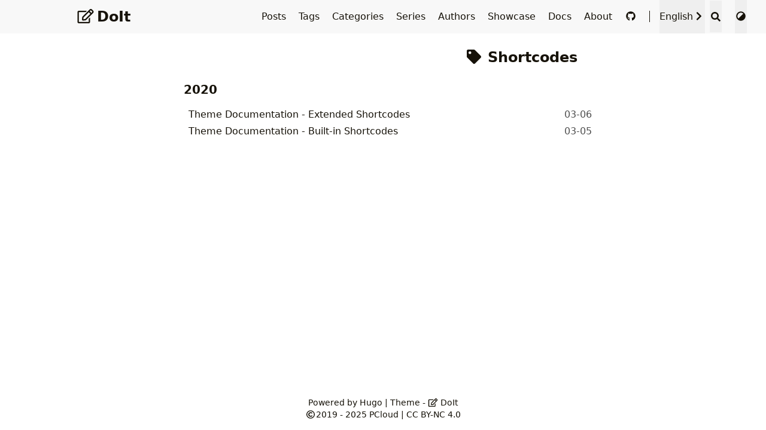

--- FILE ---
content_type: text/html; charset=utf-8
request_url: https://hugodoit.pages.dev/tags/shortcodes/
body_size: 5271
content:
<!doctype html><html lang=en><head><meta charset=utf-8><meta name=viewport content="width=device-width,initial-scale=1"><meta name=robots content="noodp"><title>Shortcodes - Tag - DoIt</title><meta name=Description content="The official documentation for the Hugo DoIt theme"><meta property="og:url" content="https://hugodoit.pages.dev/tags/shortcodes/">
<meta property="og:site_name" content="DoIt"><meta property="og:title" content="Shortcodes"><meta property="og:description" content="The official documentation for the Hugo DoIt theme"><meta property="og:locale" content="en"><meta property="og:type" content="website"><meta property="og:image" content="https://hugodoit.pages.dev/images/avatar.webp"><meta name=twitter:card content="summary_large_image"><meta name=twitter:image content="https://hugodoit.pages.dev/images/avatar.webp"><meta name=twitter:title content="Shortcodes"><meta name=twitter:description content="The official documentation for the Hugo DoIt theme"><meta name=twitter:site content="@xxxx"><meta name=application-name content="DoIt"><meta name=apple-mobile-web-app-title content="DoIt"><meta name=theme-color content="#f8f8f8"><meta name=msapplication-TileColor content="#da532c"><meta name=twitter:creator content="@xxxx"><link rel="shortcut icon" type=image/x-icon href=/favicon.ico><link rel=icon type=image/png sizes=32x32 href=/favicon-32x32.png><link rel=icon type=image/png sizes=16x16 href=/favicon-16x16.png><link rel=apple-touch-icon sizes=180x180 href=/apple-touch-icon.png><link rel=mask-icon href=/safari-pinned-tab.svg color=#5bbad5><link rel=canonical href=https://hugodoit.pages.dev/tags/shortcodes/><link rel=alternate href=/tags/shortcodes/index.xml type=application/rss+xml title=DoIt><link rel=feed href=/tags/shortcodes/index.xml type=application/rss+xml title=DoIt><link rel=stylesheet href=/css/main.min.css><link rel=stylesheet href=/css/style.min.css><meta name=google-site-verification content="MQ8DNu27ayX6B_4ObiEDK09vGr1fdy7kOAnbd09hJk4"></head><body data-instant-intensity=viewport class="tw-flex tw-min-h-screen tw-flex-col"><script>function setTheme(e){document.body.setAttribute("theme",e),document.documentElement.className=e,document.documentElement.style.setProperty("color-scheme",e==="light"?"light":"dark"),e==="light"?document.documentElement.classList.remove("tw-dark"):document.documentElement.classList.add("tw-dark"),window.theme=e,window.isDark=window.theme!=="light"}function saveTheme(e){window.localStorage&&localStorage.setItem("theme",e)}function getMeta(e){const t=document.getElementsByTagName("meta");for(let n=0;n<t.length;n++)if(t[n].getAttribute("name")===e)return t[n];return""}if(window.localStorage&&localStorage.getItem("theme")){let e=localStorage.getItem("theme");e==="light"||e==="dark"?setTheme(e):setTheme(window.matchMedia&&window.matchMedia("(prefers-color-scheme: dark)").matches?"dark":"light")}else"auto"==="light"||"auto"==="dark"?(setTheme("auto"),saveTheme("auto")):(saveTheme("auto"),setTheme(window.matchMedia&&window.matchMedia("(prefers-color-scheme: dark)").matches?"dark":"light"));let metaColors={light:"#f8f8f8",dark:"#161b22"};getMeta("theme-color").content=metaColors[document.body.getAttribute("theme")],window.switchThemeEventSet=new Set</script><div id=back-to-top></div><div id=mask></div><header class="desktop print:!tw-hidden" id=header-desktop><div class=header-wrapper><div class=header-title><a href=/ title=DoIt><span class=tw-mr-1><svg class="icon" viewBox="0 0 576 512"><path d="M402.3 344.9l32-32c5-5 13.7-1.5 13.7 5.7V464c0 26.5-21.5 48-48 48H48c-26.5.0-48-21.5-48-48V112c0-26.5 21.5-48 48-48h273.5c7.1.0 10.7 8.6 5.7 13.7l-32 32c-1.5 1.5-3.5 2.3-5.7 2.3H48v352h352V350.5c0-2.1.8-4.1 2.3-5.6zm156.6-201.8L296.3 405.7l-90.4 10c-26.2 2.9-48.5-19.2-45.6-45.6l10-90.4L432.9 17.1c22.9-22.9 59.9-22.9 82.7.0l43.2 43.2c22.9 22.9 22.9 60 .1 82.8zM460.1 174 402 115.9 216.2 301.8l-7.3 65.3 65.3-7.3L460.1 174zm64.8-79.7-43.2-43.2c-4.1-4.1-10.8-4.1-14.8.0L436 82l58.1 58.1 30.9-30.9c4-4.2 4-10.8-.1-14.9z"/></svg></span>DoIt</a></div><div class=menu><div class=menu-inner><a class=menu-item href=/posts/>Posts </a><a class=menu-item href=/tags/>Tags </a><a class=menu-item href=/categories/>Categories </a><a class=menu-item href=/series/>Series </a><a class=menu-item href=/authors/>Authors </a><a class=menu-item href=/showcase/>Showcase </a><a class=menu-item href=/categories/documentation/>Docs </a><a class=menu-item href=/about/>About </a><a class=menu-item href=https://github.com/HEIGE-PCloud/DoIt title=GitHub rel="noopener noreferrer" target=_blank><svg class="icon" viewBox="0 0 496 512"><path d="M165.9 397.4c0 2-2.3 3.6-5.2 3.6-3.3.3-5.6-1.3-5.6-3.6.0-2 2.3-3.6 5.2-3.6 3-.3 5.6 1.3 5.6 3.6zm-31.1-4.5c-.7 2 1.3 4.3 4.3 4.9 2.6 1 5.6.0 6.2-2s-1.3-4.3-4.3-5.2c-2.6-.7-5.5.3-6.2 2.3zm44.2-1.7c-2.9.7-4.9 2.6-4.6 4.9.3 2 2.9 3.3 5.9 2.6 2.9-.7 4.9-2.6 4.6-4.6-.3-1.9-3-3.2-5.9-2.9zM244.8 8C106.1 8 0 113.3.0 252c0 110.9 69.8 205.8 169.5 239.2 12.8 2.3 17.3-5.6 17.3-12.1.0-6.2-.3-40.4-.3-61.4.0.0-70 15-84.7-29.8.0.0-11.4-29.1-27.8-36.6.0.0-22.9-15.7 1.6-15.4.0.0 24.9 2 38.6 25.8 21.9 38.6 58.6 27.5 72.9 20.9 2.3-16 8.8-27.1 16-33.7-55.9-6.2-112.3-14.3-112.3-110.5.0-27.5 7.6-41.3 23.6-58.9-2.6-6.5-11.1-33.3 2.6-67.9 20.9-6.5 69 27 69 27 20-5.6 41.5-8.5 62.8-8.5s42.8 2.9 62.8 8.5c0 0 48.1-33.6 69-27 13.7 34.7 5.2 61.4 2.6 67.9 16 17.7 25.8 31.5 25.8 58.9.0 96.5-58.9 104.2-114.8 110.5 9.2 7.9 17 22.9 17 46.4.0 33.7-.3 75.4-.3 83.6.0 6.5 4.6 14.4 17.3 12.1C428.2 457.8 496 362.9 496 252 496 113.3 383.5 8 244.8 8zM97.2 352.9c-1.3 1-1 3.3.7 5.2 1.6 1.6 3.9 2.3 5.2 1 1.3-1 1-3.3-.7-5.2-1.6-1.6-3.9-2.3-5.2-1zm-10.8-8.1c-.7 1.3.3 2.9 2.3 3.9 1.6 1 3.6.7 4.3-.7.7-1.3-.3-2.9-2.3-3.9-2-.6-3.6-.3-4.3.7zm32.4 35.6c-1.6 1.3-1 4.3 1.3 6.2 2.3 2.3 5.2 2.6 6.5 1 1.3-1.3.7-4.3-1.3-6.2-2.2-2.3-5.2-2.6-6.5-1zm-11.4-14.7c-1.6 1-1.6 3.6.0 5.9 1.6 2.3 4.3 3.3 5.6 2.3 1.6-1.3 1.6-3.9.0-6.2-1.4-2.3-4-3.3-5.6-2z"/></svg> </a><span class="menu-item delimiter"></span><button class="menu-item language" aria-label="Select Language">English<svg class="icon" viewBox="0 0 320 512"><path d="M285.476 272.971 91.132 467.314c-9.373 9.373-24.569 9.373-33.941.0l-22.667-22.667c-9.357-9.357-9.375-24.522-.04-33.901L188.505 256 34.484 101.255c-9.335-9.379-9.317-24.544.04-33.901l22.667-22.667c9.373-9.373 24.569-9.373 33.941.0L285.475 239.03c9.373 9.372 9.373 24.568.001 33.941z"/></svg>
<select class=language-select aria-label="Select Language" id=language-select-desktop onchange="location=this.value"><option value=/tags/shortcodes/ selected>English</option><option value=/zh-cn/tags/shortcodes/>简体中文</option></select>
</button><span class="menu-item search" id=search-desktop>
<input type=text placeholder="Search titles or contents..." id=search-input-desktop>
<button class="search-button search-toggle" id=search-toggle-desktop title=Search>
<svg class="icon" viewBox="0 0 512 512"><path d="M505 442.7 405.3 343c-4.5-4.5-10.6-7-17-7H372c27.6-35.3 44-79.7 44-128C416 93.1 322.9.0 208 0S0 93.1.0 208s93.1 208 208 208c48.3.0 92.7-16.4 128-44v16.3c0 6.4 2.5 12.5 7 17l99.7 99.7c9.4 9.4 24.6 9.4 33.9.0l28.3-28.3c9.4-9.4 9.4-24.6.1-34zM208 336c-70.7.0-128-57.2-128-128 0-70.7 57.2-128 128-128 70.7.0 128 57.2 128 128 0 70.7-57.2 128-128 128z"/></svg>
</button>
<button class="search-button search-clear" id=search-clear-desktop title=Clear>
<svg class="icon" viewBox="0 0 512 512"><path d="M256 8C119 8 8 119 8 256s111 248 248 248 248-111 248-248S393 8 256 8zm121.6 313.1c4.7 4.7 4.7 12.3.0 17L338 377.6c-4.7 4.7-12.3 4.7-17 0L256 312l-65.1 65.6c-4.7 4.7-12.3 4.7-17 0L134.4 338c-4.7-4.7-4.7-12.3.0-17l65.6-65-65.6-65.1c-4.7-4.7-4.7-12.3.0-17l39.6-39.6c4.7-4.7 12.3-4.7 17 0l65 65.7 65.1-65.6c4.7-4.7 12.3-4.7 17 0l39.6 39.6c4.7 4.7 4.7 12.3.0 17L312 256l65.6 65.1z"/></svg>
</button>
<span class="search-button search-loading tw-animate-spin" id=search-loading-desktop><svg class="icon" viewBox="0 0 512 512"><path d="M304 48c0 26.51-21.49 48-48 48s-48-21.49-48-48 21.49-48 48-48 48 21.49 48 48zm-48 368c-26.51.0-48 21.49-48 48s21.49 48 48 48 48-21.49 48-48-21.49-48-48-48zm208-208c-26.51.0-48 21.49-48 48s21.49 48 48 48 48-21.49 48-48-21.49-48-48-48zM96 256c0-26.51-21.49-48-48-48S0 229.49.0 256s21.49 48 48 48 48-21.49 48-48zm12.922 99.078c-26.51.0-48 21.49-48 48s21.49 48 48 48 48-21.49 48-48c0-26.509-21.491-48-48-48zm294.156.0c-26.51.0-48 21.49-48 48s21.49 48 48 48 48-21.49 48-48c0-26.509-21.49-48-48-48zM108.922 60.922c-26.51.0-48 21.49-48 48s21.49 48 48 48 48-21.49 48-48-21.491-48-48-48z"/></svg>
</span></span><button class="menu-item theme-select" aria-label="Switch Theme">
<svg class="icon" viewBox="0 0 512 512"><path d="M8 256c0 136.966 111.033 248 248 248s248-111.034 248-248S392.966 8 256 8 8 119.033 8 256zm248 184V72c101.705.0 184 82.311 184 184 0 101.705-82.311 184-184 184z"/></svg>
<select class=color-theme-select id=theme-select-desktop aria-label="Switch Theme"><option value=light>Light</option><option value=dark>Dark</option><option value=auto>Auto</option></select></button></div></div></div></header><header class="mobile print:!tw-hidden" id=header-mobile><div class=header-container><div class=header-wrapper><div class=header-title><a href=/ title=DoIt><span class=tw-mr-1><svg class="icon" viewBox="0 0 576 512"><path d="M402.3 344.9l32-32c5-5 13.7-1.5 13.7 5.7V464c0 26.5-21.5 48-48 48H48c-26.5.0-48-21.5-48-48V112c0-26.5 21.5-48 48-48h273.5c7.1.0 10.7 8.6 5.7 13.7l-32 32c-1.5 1.5-3.5 2.3-5.7 2.3H48v352h352V350.5c0-2.1.8-4.1 2.3-5.6zm156.6-201.8L296.3 405.7l-90.4 10c-26.2 2.9-48.5-19.2-45.6-45.6l10-90.4L432.9 17.1c22.9-22.9 59.9-22.9 82.7.0l43.2 43.2c22.9 22.9 22.9 60 .1 82.8zM460.1 174 402 115.9 216.2 301.8l-7.3 65.3 65.3-7.3L460.1 174zm64.8-79.7-43.2-43.2c-4.1-4.1-10.8-4.1-14.8.0L436 82l58.1 58.1 30.9-30.9c4-4.2 4-10.8-.1-14.9z"/></svg></span>DoIt</a></div><div class=menu-toggle id=menu-toggle-mobile><span></span><span></span><span></span></div></div><div class=menu id=menu-mobile><div class=search-wrapper><div class="search mobile" id=search-mobile><input type=text placeholder="Search titles or contents..." id=search-input-mobile>
<button class="search-button search-toggle tw-h-10" id=search-toggle-mobile title=Search>
<svg class="icon" viewBox="0 0 512 512"><path d="M505 442.7 405.3 343c-4.5-4.5-10.6-7-17-7H372c27.6-35.3 44-79.7 44-128C416 93.1 322.9.0 208 0S0 93.1.0 208s93.1 208 208 208c48.3.0 92.7-16.4 128-44v16.3c0 6.4 2.5 12.5 7 17l99.7 99.7c9.4 9.4 24.6 9.4 33.9.0l28.3-28.3c9.4-9.4 9.4-24.6.1-34zM208 336c-70.7.0-128-57.2-128-128 0-70.7 57.2-128 128-128 70.7.0 128 57.2 128 128 0 70.7-57.2 128-128 128z"/></svg>
</button>
<button class="search-button search-clear tw-h-fit" id=search-clear-mobile title=Clear>
<svg class="icon" viewBox="0 0 512 512"><path d="M256 8C119 8 8 119 8 256s111 248 248 248 248-111 248-248S393 8 256 8zm121.6 313.1c4.7 4.7 4.7 12.3.0 17L338 377.6c-4.7 4.7-12.3 4.7-17 0L256 312l-65.1 65.6c-4.7 4.7-12.3 4.7-17 0L134.4 338c-4.7-4.7-4.7-12.3.0-17l65.6-65-65.6-65.1c-4.7-4.7-4.7-12.3.0-17l39.6-39.6c4.7-4.7 12.3-4.7 17 0l65 65.7 65.1-65.6c4.7-4.7 12.3-4.7 17 0l39.6 39.6c4.7 4.7 4.7 12.3.0 17L312 256l65.6 65.1z"/></svg>
</button>
<span class="search-button search-loading tw-animate-spin" id=search-loading-mobile><svg class="icon" viewBox="0 0 512 512"><path d="M304 48c0 26.51-21.49 48-48 48s-48-21.49-48-48 21.49-48 48-48 48 21.49 48 48zm-48 368c-26.51.0-48 21.49-48 48s21.49 48 48 48 48-21.49 48-48-21.49-48-48-48zm208-208c-26.51.0-48 21.49-48 48s21.49 48 48 48 48-21.49 48-48-21.49-48-48-48zM96 256c0-26.51-21.49-48-48-48S0 229.49.0 256s21.49 48 48 48 48-21.49 48-48zm12.922 99.078c-26.51.0-48 21.49-48 48s21.49 48 48 48 48-21.49 48-48c0-26.509-21.491-48-48-48zm294.156.0c-26.51.0-48 21.49-48 48s21.49 48 48 48 48-21.49 48-48c0-26.509-21.49-48-48-48zM108.922 60.922c-26.51.0-48 21.49-48 48s21.49 48 48 48 48-21.49 48-48-21.491-48-48-48z"/></svg></span></div><button class=search-cancel id=search-cancel-mobile>
Cancel</button></div><a class=menu-item href=/posts/ title>Posts</a><a class=menu-item href=/tags/ title>Tags</a><a class=menu-item href=/categories/ title>Categories</a><a class=menu-item href=/series/ title>Series</a><a class=menu-item href=/authors/ title>Authors</a><a class=menu-item href=/showcase/ title>Showcase</a><a class=menu-item href=/categories/documentation/ title>Docs</a><a class=menu-item href=/about/ title>About</a><a class=menu-item href=https://github.com/HEIGE-PCloud/DoIt title=GitHub rel="noopener noreferrer" target=_blank><svg class="icon" viewBox="0 0 496 512"><path d="M165.9 397.4c0 2-2.3 3.6-5.2 3.6-3.3.3-5.6-1.3-5.6-3.6.0-2 2.3-3.6 5.2-3.6 3-.3 5.6 1.3 5.6 3.6zm-31.1-4.5c-.7 2 1.3 4.3 4.3 4.9 2.6 1 5.6.0 6.2-2s-1.3-4.3-4.3-5.2c-2.6-.7-5.5.3-6.2 2.3zm44.2-1.7c-2.9.7-4.9 2.6-4.6 4.9.3 2 2.9 3.3 5.9 2.6 2.9-.7 4.9-2.6 4.6-4.6-.3-1.9-3-3.2-5.9-2.9zM244.8 8C106.1 8 0 113.3.0 252c0 110.9 69.8 205.8 169.5 239.2 12.8 2.3 17.3-5.6 17.3-12.1.0-6.2-.3-40.4-.3-61.4.0.0-70 15-84.7-29.8.0.0-11.4-29.1-27.8-36.6.0.0-22.9-15.7 1.6-15.4.0.0 24.9 2 38.6 25.8 21.9 38.6 58.6 27.5 72.9 20.9 2.3-16 8.8-27.1 16-33.7-55.9-6.2-112.3-14.3-112.3-110.5.0-27.5 7.6-41.3 23.6-58.9-2.6-6.5-11.1-33.3 2.6-67.9 20.9-6.5 69 27 69 27 20-5.6 41.5-8.5 62.8-8.5s42.8 2.9 62.8 8.5c0 0 48.1-33.6 69-27 13.7 34.7 5.2 61.4 2.6 67.9 16 17.7 25.8 31.5 25.8 58.9.0 96.5-58.9 104.2-114.8 110.5 9.2 7.9 17 22.9 17 46.4.0 33.7-.3 75.4-.3 83.6.0 6.5 4.6 14.4 17.3 12.1C428.2 457.8 496 362.9 496 252 496 113.3 383.5 8 244.8 8zM97.2 352.9c-1.3 1-1 3.3.7 5.2 1.6 1.6 3.9 2.3 5.2 1 1.3-1 1-3.3-.7-5.2-1.6-1.6-3.9-2.3-5.2-1zm-10.8-8.1c-.7 1.3.3 2.9 2.3 3.9 1.6 1 3.6.7 4.3-.7.7-1.3-.3-2.9-2.3-3.9-2-.6-3.6-.3-4.3.7zm32.4 35.6c-1.6 1.3-1 4.3 1.3 6.2 2.3 2.3 5.2 2.6 6.5 1 1.3-1.3.7-4.3-1.3-6.2-2.2-2.3-5.2-2.6-6.5-1zm-11.4-14.7c-1.6 1-1.6 3.6.0 5.9 1.6 2.3 4.3 3.3 5.6 2.3 1.6-1.3 1.6-3.9.0-6.2-1.4-2.3-4-3.3-5.6-2z"/></svg></a><button class="menu-item theme-select tw-w-full" aria-label="Switch Theme">
<svg class="icon" viewBox="0 0 512 512"><path d="M8 256c0 136.966 111.033 248 248 248s248-111.034 248-248S392.966 8 256 8 8 119.033 8 256zm248 184V72c101.705.0 184 82.311 184 184 0 101.705-82.311 184-184 184z"/></svg>
<select class=color-theme-select id=theme-select-mobile aria-label="Switch Theme"><option value=light>Light</option><option value=dark>Dark</option><option value=auto>Auto</option></select>
</button><button class="menu-item tw-w-full" title>English<svg class="icon" viewBox="0 0 320 512"><path d="M285.476 272.971 91.132 467.314c-9.373 9.373-24.569 9.373-33.941.0l-22.667-22.667c-9.357-9.357-9.375-24.522-.04-33.901L188.505 256 34.484 101.255c-9.335-9.379-9.317-24.544.04-33.901l22.667-22.667c9.373-9.373 24.569-9.373 33.941.0L285.475 239.03c9.373 9.372 9.373 24.568.001 33.941z"/></svg>
<select class=language-select title onchange="location=this.value"><option value=/tags/shortcodes/ selected>English</option><option value=/zh-cn/tags/shortcodes/>简体中文</option></select></button></div></div></header><div class="search-dropdown desktop"><div id=search-dropdown-desktop></div></div><div class="search-dropdown mobile"><div id=search-dropdown-mobile></div></div><main class="tw-mx-4 tw-flex-1"><div class="page archive"><h2 class=single-title><svg class="icon" viewBox="0 0 512 512"><path d="M0 252.118V48C0 21.49 21.49.0 48 0h204.118a48 48 0 0133.941 14.059l211.882 211.882c18.745 18.745 18.745 49.137.0 67.882L293.823 497.941c-18.745 18.745-49.137 18.745-67.882.0L14.059 286.059A48 48 0 010 252.118zM112 64c-26.51.0-48 21.49-48 48s21.49 48 48 48 48-21.49 48-48-21.49-48-48-48z"/></svg>&nbsp;Shortcodes</h2><h3 class=group-title>2020</h3><article class=archive-item><a href=/theme-documentation-extended-shortcodes/ class=archive-item-link>Theme Documentation - Extended Shortcodes</a>
<span class=archive-item-date>03-06</span></article><article class=archive-item><a href=/theme-documentation-built-in-shortcodes/ class=archive-item-link>Theme Documentation - Built-in Shortcodes</a>
<span class=archive-item-date>03-05</span></article></div></main><footer class=footer><div class=footer-container><div class=footer-line>Powered by <a href=https://gohugo.io/ target=_blank rel="noopener noreferrer" title="Hugo 0.146.5">Hugo</a>&nbsp;|&nbsp;Theme - <a href=https://github.com/HEIGE-PCloud/DoIt target=_blank rel="noopener noreferrer" title="DoIt 0.4.2"><svg class="icon" viewBox="0 0 576 512"><path d="M402.3 344.9l32-32c5-5 13.7-1.5 13.7 5.7V464c0 26.5-21.5 48-48 48H48c-26.5.0-48-21.5-48-48V112c0-26.5 21.5-48 48-48h273.5c7.1.0 10.7 8.6 5.7 13.7l-32 32c-1.5 1.5-3.5 2.3-5.7 2.3H48v352h352V350.5c0-2.1.8-4.1 2.3-5.6zm156.6-201.8L296.3 405.7l-90.4 10c-26.2 2.9-48.5-19.2-45.6-45.6l10-90.4L432.9 17.1c22.9-22.9 59.9-22.9 82.7.0l43.2 43.2c22.9 22.9 22.9 60 .1 82.8zM460.1 174 402 115.9 216.2 301.8l-7.3 65.3 65.3-7.3L460.1 174zm64.8-79.7-43.2-43.2c-4.1-4.1-10.8-4.1-14.8.0L436 82l58.1 58.1 30.9-30.9c4-4.2 4-10.8-.1-14.9z"/></svg> DoIt</a></div><div class=footer-line><svg class="icon" viewBox="0 0 512 512"><path d="M256 8C119.033 8 8 119.033 8 256s111.033 248 248 248 248-111.033 248-248S392.967 8 256 8zm0 448c-110.532.0-2e2-89.451-2e2-2e2.0-110.531 89.451-2e2 2e2-2e2 110.532.0 2e2 89.451 2e2 2e2.0 110.532-89.451 2e2-2e2 2e2zm107.351-101.064c-9.614 9.712-45.53 41.396-104.065 41.396-82.43.0-140.484-61.425-140.484-141.567.0-79.152 60.275-139.401 139.762-139.401 55.531.0 88.738 26.62 97.593 34.779a11.965 11.965.0 011.936 15.322l-18.155 28.113c-3.841 5.95-11.966 7.282-17.499 2.921-8.595-6.776-31.814-22.538-61.708-22.538-48.303.0-77.916 35.33-77.916 80.082.0 41.589 26.888 83.692 78.277 83.692 32.657.0 56.843-19.039 65.726-27.225 5.27-4.857 13.596-4.039 17.82 1.738l19.865 27.17a11.947 11.947.0 01-1.152 15.518z"/></svg>2019 - 2025<span class=author>&nbsp;<a href=https://github.com/HEIGE-PCloud target=_blank rel="noopener noreferrer">PCloud</a></span>&nbsp;|&nbsp;<span class=license><a rel="license external nofollow noopener noreferrer" href=https://creativecommons.org/licenses/by-nc/4.0/ target=_blank>CC BY-NC 4.0</a></span></div><div class=footer-line></div><div class=footer-line></div></div></footer><div class="print:!tw-hidden tw-flex tw-flex-col tw-fixed tw-right-4 tw-bottom-4 tw-gap-2"><a href=#back-to-top id=back-to-top-button class="tw-transition-opacity tw-opacity-0 tw-block tw-bg-bgColor-secondary tw-rounded-full" style=padding:.6rem;line-height:1.3rem;font-size:1rem title="Back to Top"><svg class="icon" viewBox="0 0 448 512"><path d="M34.9 289.5l-22.2-22.2c-9.4-9.4-9.4-24.6.0-33.9L207 39c9.4-9.4 24.6-9.4 33.9.0l194.3 194.3c9.4 9.4 9.4 24.6.0 33.9L413 289.4c-9.5 9.5-25 9.3-34.3-.4L264 168.6V456c0 13.3-10.7 24-24 24h-32c-13.3.0-24-10.7-24-24V168.6L69.2 289.1c-9.3 9.8-24.8 10-34.3.4z"/></svg></a></div><script type=module>
        (async () => {
            const supportSpeculationRules = HTMLScriptElement.supports && HTMLScriptElement.supports("speculationrules");
            if (!supportSpeculationRules) {
              await import("\/lib\/instant.page\/instantpage.min.js");
            }
        })();
    </script><script>window.config={"algoliasearch.min.js":"/lib/algoliasearch/algoliasearch-lite.umd.min.js","autocomplete.min.js":"/lib/autocomplete/autocomplete.min.js",search:{algoliaAppID:"5YGRNRQK1G",algoliaIndex:"en_index",algoliaSearchKey:"0ff6874805de24b84aa1d5ebccad56cd",highlightTag:"em",maxResultLength:10,noResultsFound:"No results found",snippetLength:40,type:"algolia"}}</script><script src=/js/theme.min.js defer></script><script type=speculationrules>
  {
    "prerender": [
      {
        "where": { "href_matches": "/*" },
        "eagerness": "moderate"
      }
    ]
  }
</script><!-- Cloudflare Pages Analytics --><script defer src='https://static.cloudflareinsights.com/beacon.min.js' data-cf-beacon='{"token": "8ce04147cb7047589498c584bba8892e"}'></script><!-- Cloudflare Pages Analytics --></body></html>